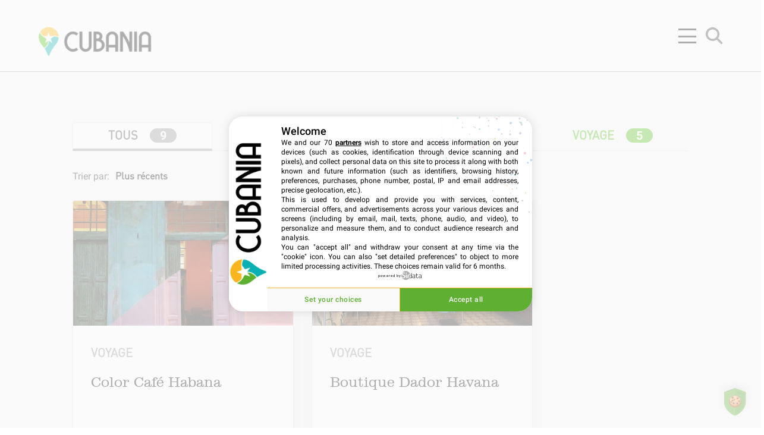

--- FILE ---
content_type: text/html
request_url: https://www.cubania.com/search.html?q&f=tags:Design%20%26%20Mode
body_size: 21018
content:
<!DOCTYPE html><html lang=fr >            <meta name=robots  content=noindex >                    <link rel=preconnect  href="https://www.googletagmanager.com" />            <link rel=dns-prefetch  href="https://www.googletagmanager.com" />                            <script async src="https://www.googletagmanager.com/gtag/js?id=G-4QNQ9BP6P8"></script>                            <link rel=preload  href="/theme/fonts/DINPro-Medium tr.ttf" as=font  type="font/ttf"              crossorigin />        <link rel=preload  href="/theme/fonts/DINPro-Light tr.ttf" as=font  type="font/ttf"              crossorigin />        <link rel=preload  href="/theme/fonts/DINPro-Regular_13937.ttf" as=font  type="font/ttf"              crossorigin />        <link rel=preload  href="/theme/fonts/DIN-RegularItalic.ttf" as=font  type="font/ttf"              crossorigin />        <link rel=preload  href="/theme/fonts/DIN-MediumItalic.ttf" as=font  type="font/otf"              crossorigin />        <link rel=preload  href="/theme/fonts/Roboto-Regular.ttf" as=font  type="font/otf"              crossorigin />        <link rel=preload  href="/theme/fonts/DINPro-Bold tr.ttf" as=font  type="font/otf"              crossorigin />        <link rel=preload  href="/theme/fonts/Heavitas.ttf" as=font  type="font/ttf"              crossorigin />        <link rel=preload  href="/theme/fonts/Clarendom.ttf" as=font  type="font/ttf"              crossorigin />        <link rel=stylesheet  href="theme/css/bootstrap.min.css" />        <script async src="theme/js/gtag_events.js"></script>        <script src="theme/js/jquery.min.js"></script>        <link rel=stylesheet  href="theme/css/header.css?679077" />        <link rel=stylesheet  href="theme/css/main.css?212765" />        <meta name=viewport  content="width=device-width, initial-scale=1.0" />        <meta charset=UTF-8  />        <link rel=canonical  href="https://www.cubania.com/search.html" />        <title>Search</title>        <meta name=description  content="" />                <script>            (function(w,d,s,l,i){w[l]=w[l]||[];w[l].push({'gtm.start':                new Date().getTime(),event:'gtm.js'});var f=d.getElementsByTagName(s)[0],                j=d.createElement(s),dl=l!='dataLayer'?'&l='+l:'';j.async=true;j.src=                'https://www.googletagmanager.com/gtm.js?id='+i+dl;f.parentNode.insertBefore(j,f);                })(window,document,'script','dataLayer','GTM-P32MKKJJ');        </script>                    <meta property="og:site_name" content=Cubania  /><meta property="og:type" content=website  /><meta property="og:locale" content=fr_FR  /><meta property="og:title" content=Search  /><meta property="og:url" content="https://www.cubania.com/search.html" /><meta property="og:description" content="" /><meta name="og:description" content="" /><meta property="article:published_time" content="14 octobre 2020" /><meta property="article:modified_time" content="14 octobre 2020" />    <meta name="twitter:creator" content="@" /><meta name="twitter:site" content=Cubania  /><meta name="twitter:image" content="https://www.cubania.com/" /><meta name="twitter:card" content=summary  /><meta name="twitter:title" content=Search ><meta name="twitter:description" content="">            <script src="theme/js/libs/rrule/rrule.min.js"></script>    <script src="theme/js/libs/tipuesearch/tipuesearch_set.js?434734"></script>    <script src="theme/js/libs/bootstrap-datepicker/js/bootstrap-datepicker.min.js"></script>    <script src="theme/js/libs/bootstrap-datepicker/locales/bootstrap-datepicker.fr.min.js"></script>    <link rel=stylesheet  href="theme/js/libs/bootstrap-datepicker/css/bootstrap-datepicker.min.css" />    <link rel=stylesheet  href="theme/js/libs/tipuesearch/tipuesearch.css?803592" />                            <noscript>                <iframe src="https://www.googletagmanager.com/ns.html?id=GTM-P32MKKJJ" height=0  width=0  style="display:none;visibility:hidden"></iframe>            </noscript>                    <div id=cookies-eu-banner  style="display: none;">            <div class=cookies-eu-banner-inner >                <p class=white >                    En poursuivant votre navigation sur ce site, vous acceptez                    l'utilisation de cookies par Google Analytics à des fins statistiques.                </p>                <a href="https://www.cookielaw.org/google-analytics-eu-cookie-law/" id=cookies-eu-more >Lire la suite</a>                <button class="mx-3 white-button" id=cookies-eu-reject >Rejeter</button>                <button class=green-button  id=cookies-eu-accept >J'accepte</button>            </div>        </div>                    <nav>    <div class=menu-icon >        <span class=fa-bars ><i> </i><i> </i></span>    </div>    <a class=logo  href="/" arial-label="Home page"></a>    <div class=nav-items >                                                        </ul>                                                                                    <li class="">                        <a href=magazine-sur-cuba.html >Magazine</a>                        <button class="header-collapse-btn collapsed"                                data-toggle=collapse                                 data-target="#menuItem2"                                aria-expanded=false > </button>                        <ul class="mobile-submenu collapse" id=menuItem2 >                                                            <li>                                    <a href=points-de-vue-cuba.html >Points de vue</a>                                                                                            <li>                                    <a href=tendances-cuba.html >Tendances</a>                                                                                            <li>                                    <a href=cuba-des-cubains.html >Cuba des cubains</a>                                                                                                        </ul>                                                                                    <li class="">                        <a href=agenda-culturel-evenements-cuba.html >Agenda</a>                        <button class="header-collapse-btn collapsed"                                data-toggle=collapse                                 data-target="#menuItem3"                                aria-expanded=false > </button>                        <ul class="mobile-submenu collapse" id=menuItem3 >                                                            <li>                                    <a href=dates-fetes-festivals-cuba.html >Festivals</a>                                                                                            <li>                                    <a href=spectacles-danse-theatre-cuba.html >Spectacles</a>                                                                                            <li>                                    <a href=concerts-cuba.html >Concerts</a>                                                                                            <li>                                    <a href=expositions-cuba.html >Expositions</a>                                                                                            <li>                                    <a href=evenements-visites-cuba.html >Événements</a>                                                                                                        </ul>                                                                                    <li class="">                        <a href=voyage-guide-local-specialiste-cuba.html >Voyage</a>                        <button class="header-collapse-btn collapsed"                                data-toggle=collapse                                 data-target="#menuItem4"                                aria-expanded=false > </button>                        <ul class="mobile-submenu collapse" id=menuItem4 >                                                            <li>                                    <a href=les-infos-pratiques-pour-preparer-son-voyage-a-cuba.html >Bon à savoir</a>                                                                                            <li>                                    <a href=temoignages-client-agences-cuba.html >Témoignages</a>                                                                                            <li>                                    <a href=regions-voyage-cuba.html >Régions</a>                                                                                            <li>                                    <a href=transport-tourisme-cuba.html >Transports</a>                                                                                            <li>                                    <a href=adresses-cuba.html >Adresses</a>                                                                                                        </ul>                                        </div>    <div class=search-icon ></div>    <div class=cancel-icon >        <i> </i><i> </i>    </div>    <div class=clear-icon >        <i> </i><i> </i>    </div>    <div class=arrow-icon >        <svg xmlns="http://www.w3.org/2000/svg" width=16  height=16  fill=currentColor  class="bi bi-arrow-left" viewBox="0 0 16 16">            <path fill-rule=evenodd  d="M15 8a.5.5 0 0 0-.5-.5H2.707l3.147-3.146a.5.5 0 1 0-.708-.708l-4 4a.5.5 0 0 0 0 .708l4 4a.5.5 0 0 0 .708-.708L2.707 8.5H14.5A.5.5 0 0 0 15 8"/>        </svg>    </div>    <form action="./search.html?">        <input class=search-data  type=text  name=q  id=tipue_search_input >        <button type=submit  class=fa-search ></button>    </form></nav><nav class="submenu bg-">    <div class="justify-content-center nav-subsections-menu">            </div></nav>                    <main style="min-height: 300px;">        <div class="search-results nav nav-tabs nav-fill search-tabs">            <a class="nav-item nav-link tipue_search_tab tous active"               data-toggle=tab                data-section=0  role=tab  href="#nav-0" id=nav-0-tab                aria-controls=nav-0                aria-selected=true >                <p>tous</p>                <i class="tous tipue_search_count">0</i>            </a>            <a class="nav-item nav-link tipue_search_tab magazine"               data-toggle=tab                data-section=1  role=tab  href="#nav-1" id=nav-1-tab                aria-controls=nav-1                aria-selected=false >                <p>magazine</p>                <i class="magazine tipue_search_count">0</i>            </a>            <a class="nav-item nav-link tipue_search_tab agenda"               data-toggle=tab                data-section=2  role=tab  href="#nav-2" id=nav-2-tab                aria-controls=nav-2                aria-selected=false >                <p>agenda</p>                <i class="agenda tipue_search_count">0</i>            </a>            <a class="nav-item nav-link tipue_search_tab voyage"               data-toggle=tab                data-section=3  role=tab  href="#nav-3" id=nav-3-tab                aria-controls=nav-3                aria-selected=false >                <p>voyage</p>                <i class="voyage tipue_search_count">0</i>            </a>        </div>        <div class="lds-facebook to-remove">            <div class=bg-orange ></div>            <div class=bg-cyan ></div>            <div class=bg-green ></div>        </div>    </main>    <section class="table redeable-content py-5 py-0">            <div class=archives >            <h3>Archives</h3>                            <a href="./search.html?q&f=post_year:2012">2012</a>                            <a href="./search.html?q&f=post_year:2013">2013</a>                            <a href="./search.html?q&f=post_year:2017">2017</a>                            <a href="./search.html?q&f=post_year:2018">2018</a>                            <a href="./search.html?q&f=post_year:2019">2019</a>                            <a href="./search.html?q&f=post_year:2020">2020</a>                            <a href="./search.html?q&f=post_year:2021">2021</a>                            <a href="./search.html?q&f=post_year:2022">2022</a>                            <a href="./search.html?q&f=post_year:2023">2023</a>                            <a href="./search.html?q&f=post_year:2024">2024</a>                            <a href="./search.html?q&f=post_year:2025">2025</a>                            <a href="./search.html?q&f=post_year:2026">2026</a>                    </div>                <div class=tags >            <h3>Tags</h3>                    </div>    </section>        <footer>    <section id=nos_partenaires  class=partners >        <div class=redeable-content >            <div class=row >                <h2>                    Nos <span class=span >partenaires</span>                </h2>            </div>            <div class=grid >			    <div class=box >                    <a title="Double Sens" target=_blank  href="https://www.doublesens.fr/246-cuba">                        <img alt="Double Sens logo" src="theme/img/socio_double_sens.png">                    </a>                </div>				<div class=box >                    <a title=ByNativ  target=_blank  href="https://www.bynativ.com/fr/voyage-cuba/">                        <img alt="ByNativ logo" src="theme/img/socio_bynativ.png">                    </a>                </div>                <div class=box >                    <a title="Indalo Space" target=_blank  href="https://indalospace.ch/guide/guide-cuba/">                        <img alt="Indalo logo" src="theme/img/socio_indalo.png">                    </a>                </div>                <div class=box >                    <a title="Cuba Autrement" target=_blank  href="https://www.cubaautrement.com//">                        <img alt="Cuba Autrement logo" src="theme/img/socio_cba.png">                    </a>                </div>                <div class=box >                    <a title="Terre d Aventure" target=_blank  href="https://www.terdav.com/ps-cuba/">                        <img alt="Terre d Aventure logo" src="theme/img/socio_terredav.png">                    </a>                </div>                <div class=box >                    <a title="Havana Music School" target=_blank  href="https://havanamusicschool.com/">                        <img alt="Havana Music School logo" src="theme/img/socio_havanamusicschool.png">                    </a>                </div>                <div class=box >                    <a title="Maman l’Agence" target=_blank  href="https://www.mamanlagence.com/agence/">                        <img alt="Maman l’Agence logo" src="theme/img/socio_mamanlagence.png">                    </a>                </div>				<div class=box >                    <a title=Evaneos  target=_blank  href="https://www.evaneos.fr/cuba/">                        <img alt="Evaneos logo" src="theme/img/socio_evaneos.png">                    </a>                </div>                <div class=box >                    <a title="Contraste Voyage" target=_blank  href="https://www.contrastes.com/">                        <img alt="Contraste Voyage logo" src="theme/img/socio_contrastes.png">                    </a>                </div>                <div class=box >                    <a title="Marco Vasco" target=_blank  href="https://www.marcovasco.fr/amerique-latine/cuba/">                        <img alt="Marco Vasco logo" src="theme/img/socio_marcovasco.png">                    </a>                </div>                <div class=box >                    <a title="Vélorizons" target=_blank  href="https://www.velorizons.com/voyage-velo-vtc/amerique-du-sud/cuba/CN1R-velo-cuba.html">                        <img alt="Vélorizons logo" src="theme/img/socio_velorizons.png">                    </a>                </div>                <div class=box >                    <a title="Sensations Travel Designer" target=_blank  href="https://www.travel-sensations.com/fr/programmes.php?id_destination=83">                        <img alt="Sensations Travel Designer logo" src="theme/img/socio_sensations.png">                    </a>                </div>				<div class=box >                    <a title="LéRe Voyage" target=_blank  href="https://www.ereduvoyage.ch/page-pays-cuba/">                        <img alt="LéRe Voyage logo" src="theme/img/socio_ereduvoyage.png">                    </a>                </div>                <div class=box >                    <a title=UCPA  target=_blank  href="https://www.ucpa.com/destinations/cuba/">                        <img alt="UCPA logo" src="theme/img/socio_ucpa.png">                    </a>                </div>                <div class=box >                    <a title="Cercle des Voyages" target=_blank  href="https://www.cercledesvoyages.com/pays/cuba/">                        <img alt="Cercle des Voyages logo" src="theme/img/socio_cercledesvoyages.png">                    </a>                </div>                <div class=box >                    <a title="La Balaguère" target=_blank  href="https://www.labalaguere.com/trek-et-randonnee-cuba.html/">                        <img alt="La Balaguère logo" src="theme/img/socio_labalaguere.png">                    </a>                </div>            </div>        </div>    </section>    <section class=footer-body >        <div class=redeable-content >            <ul class=social >                <li>                    <a target=_blank  title=Facebook  href="https://www.facebook.com/Cubania">                        <img alt=Facebook  src="theme/img/ic_rs_fb.png" srcset="theme/img/ic_rs_fb@2x.png 2x">                    </a>                                <li>                    <a target=_blank  title=Instagram  href="https://www.instagram.com/cubaniamag/">                        <img alt=Instagram  src="theme/img/ic_rs_insta.png" srcset="theme/img/ic_rs_insta@2x.png 2x">                    </a>                                <li>                    <a target=_blank  title=Linkedin  href="https://www.linkedin.com/company/86589366">                        <img alt=Linkedin  src="theme/img/ic_rs_linkedin.png" srcset="theme/img/ic_rs_linkedin@2x.png 2x">                    </a>                            </ul>            <img class=logo  alt="Cubania logo white" src="theme/img/logo_b.png" srcset="theme/img/logo_b@2x.png 2x">            <p class=title >Pour se faire une idée de Cuba</p>            <p class=mail  style="top: 140px;">                <b>                    <a href="qui-sommes-nous-cubania.html#contact-form-container">Contactez-nous</a>                </b>            </p>             <p class=mail  style="top: 165px;">                <b>                     <a href=politique-de-confidentialite.html >Politique de confidentialité</a>                </b>            </p>            <p class=mail  style="top: 190px;">                <b>                     <a href=developpement-durable-voyager-autrement-cuba.html >Politique de developpement durable</a>                </b>            </p>            <p class=copyright >© 2025 - Cubania all rights reserved</p>        </div>    </section></footer>        <script src="theme/js/jquery.lazy.min.js"></script>    <script src="theme/js/libs/waypoint/jquery.waypoints.min.js"></script>    <script src="theme/js/bootstrap.min.js"></script>    <script src="theme/js/libs/tipuesearch/tipuesearch.js"></script>    <script src="theme/js/consent.js"></script>    <script src="theme/js/clamp.min.js"></script>    <script src="theme/js/script.js?547397"></script>    <script>        $(document).ready(function () {            var url = "";            var read_counted = false;            if (url) {                setTimeout(() => {                    if (!read_counted) {                        $.get(url);                        read_counted = true;                    }                }, 30000);                $('.body').waypoint(function() {                    if (!read_counted) {                        $.get(url);                        read_counted = true;                    }                });        }});        window.dataLayer = window.dataLayer || [];        function gtag(){dataLayer.push(arguments)};        new CookiesEuBanner(function () {            gtag('js', new Date());                                                            gtag('config', 'G-4QNQ9BP6P8');                                    });                        </script><script type="application/ld+json">    {        "@context": "https://schema.org",        "@type": "Website",        "url": "https://www.cubania.com",        "name": "Cubania",        "logo": "https://www.cubania.com/theme/img/logo.png",        "potentialAction": {            "@type": "SearchAction",            "target": "https://www.cubania.com?&q={q}",            "query-input": "required maxlength=30 name=q"        }                    }</script>

--- FILE ---
content_type: text/css
request_url: https://www.cubania.com/theme/js/libs/tipuesearch/tipuesearch.css?803592
body_size: 3310
content:
@media (min-width: 1350px){ }@media (min-width: 1350px){ }#tipue_search_error{ margin: 0 auto; font-family: Heavitas; width: 100%; text-align: center; } @media (min-width: 1350px){ #tipue_search_error{ width: 1170px; max-width: 1170px; } } @media (min-width: 769px) and (max-width: 1349px){ #tipue_search_error{ width: 90%; } } @media (max-width: 768px){ #tipue_search_error{ width: 90%; } } @media (min-width: 1350px){ #tipue_search_error{ padding: 80px; } } @media (min-width: 769px) and (max-width: 1349px){ #tipue_search_error{ padding: 8.82352941%; } } @media (max-width: 768px){ #tipue_search_error{ padding: 40px; } } @media (min-width: 769px){ #tipue_search_error{ font-size: 48px; } } .submenu h1{ width: 100%; text-align: center; margin: 0; } .tipue_search_foot_box{ padding: 30px 0; } .tipue_search_foot_box button{ background-color: black; color: #dddddd !important; font-family: DINPro; font-weight: bold; height: 40px; line-height: 40px; padding: 0 20px; text-transform: uppercase; display: block; margin: 0 auto; width: max-content; border: 0px; } @media (min-width: 769px){ .tipue_search_foot_box button{ font-size: 20px; } } @media (min-width: 769px){ .tipue_search_foot_box button{ font-size: 20px; } } .tipue_search_foot_box button:hover{ background-color: #666666 !important; } .tipue_search_foot_box button.inverse, .tipue_search_foot_box button:active{ color: black !important; background-color: #dddddd !important; } .search-tabs{ margin: 40px auto 20px; position: relative; display: flex; flex-wrap: wrap; } @media (min-width: 1350px){ .search-tabs{ width: 1170px; max-width: 1170px; } } @media (min-width: 769px) and (max-width: 1349px){ .search-tabs{ width: 90%; } } @media (max-width: 768px){ .search-tabs{ width: 90%; } } .search-tabs .tipue_search_tab{ display: table-cell; vertical-align: center; font-weight: bold; text-transform: uppercase; min-width: 95px; } .search-tabs .tipue_search_tab p, .search-tabs .tipue_search_tab i{ display: inline-block; margin: 0; font-size: 20px; line-height: 24px; } .search-tabs .tipue_search_tab i{ margin-top: -6px; margin-left: 20px; border-radius: 20px; width: 45px; font-style: normal; } .search-tabs .tipue_search_tab.agenda.active{ border-bottom: 4px solid #00b0b2; } .search-tabs .tipue_search_tab.agenda i{ background: #00b0b2; border-color: #00b0b2; color: white; } .search-tabs .tipue_search_tab.voyage.active{ border-bottom: 4px solid #50c212; } .search-tabs .tipue_search_tab.voyage i{ background: #50c212; border-color: #50c212; color: white; } .search-tabs .tipue_search_tab.magazine.active{ border-bottom: 4px solid #ffb80f; } .search-tabs .tipue_search_tab.magazine i{ background: #ffb80f; border-color: #ffb80f; color: white; } .search-tabs .tipue_search_tab.tous.active{ border-bottom: 4px solid #999999; } .search-tabs .tipue_search_tab.tous i{ background-color: #999999; color: white; } .search-sort{ padding: 0 0 20px; } .search-sort select{ -webkit-appearance: none; -moz-appearance: none; appearance: none; padding: 0 10px; font-family: DINPro; color: black; border: 0; background: 0; font-weight: bold; } .tab-content .multiple-carousel{ width: 100%; flex-wrap: wrap; max-height: max-content; overflow: auto; } span.article-body{ font-family: DINPro; text-overflow: ellipsis; word-wrap: break-word; overflow: hidden; max-height: 84px; line-height: 28px; margin-bottom: 30px; font-size: 20px; display: block; } 

--- FILE ---
content_type: application/javascript
request_url: https://www.cubania.com/theme/js/libs/tipuesearch/tipuesearch_set.js?434734
body_size: 9923
content:
var tipuesearch_stop_words=[];var tipuesearch_replace={words:[]};var tipuesearch_weight={weight:[]};var tipuesearch_stem={words:[]};var tipuesearch_related={Related:[]};var sections=["tous","magazine","agenda","voyage"];var default_filter=function(value,filter){if(value){var _val=Array.isArray(value)?value.join():value;var res=false;var values=filter;if(!Array.isArray(values)){values=[values];}
for(var i=0;i<values.length;i++){res|=_val.search(new RegExp(values[i],"i"))!=-1;}
return res;}
return false;};var _search_event=function(item,start,end,duration){var event_type=item["event_type"]||false;var occurrence=false;if(event_type=="Recurrent"||event_type=="Generic"||event_type=="R\u00e9current"||event_type=="G\u00e9n\u00e9rique"){var rule=new rrule.RRule.fromString(item["event_rrule"]);if(end&&!start){occurrence=rule.before(end,(inc=true))!=null;}else if(start&&!end){var after_date=new Date(start);after_date.setDate(start.getDate()-duration);occurrence=rule.after(after_date,(inc=true))!=null;}else{var start_date=start;var end_date=end;next_date_after=rule.after(start_date,(inc=true));next_date_before=rule.before(end_date,(inc=true));occurrence_after=next_date_after!=null?next_date_after<=end_date:false;occurrence_before=next_date_before!=null?next_date_before>=start_date:false;occurrence=occurrence_after&&occurrence_before;}}else{var date=item["event_datetime"]&&new Date(item["event_datetime"]);if(date){var event_date=new Date(date);event_date.setDate(date.getDate()+duration);event_date.setHours(0,0,0,0);occurrence=(!start||start<=event_date)&&(!end||event_date<=end);}else{occurrence=false;}}
return occurrence;};var DATES_FORMAT={year:"numeric",month:"long",day:"numeric"};var day2month=function(value){if(value){var chunks=value.split("/");value=[chunks[1],chunks[0],chunks[2]].join("/");}
return value;};var _filter_default_declaration={getValue:function(element){return $(element).val();},remove:function(element){},getDisplayValue:function(value){return value;},};var _thematic=$.extend({},_filter_default_declaration,{key:"thematic_dn",render:function(s,p_filters){var values=_selection_values_from_index("thematic",function(item){var value=item.split(" / ");return value[value.length-1].trim();});return _render_selection_filter("thematic","Quoi",values,s,p_filters);},check:function(item,p_filters){return default_filter(item["thematic_dn"]||"",p_filters["thematic"]);},});var _format=$.extend({},_filter_default_declaration,{key:"organization",render:function(s,p_filters){var values=_selection_values_from_index("organization");return _render_selection_filter("organization","Quoi",values,s,p_filters);},check:function(item,p_filters){return default_filter(item["organization"]||"",p_filters["organization"]);},});var _spot=$.extend({},_filter_default_declaration,{key:"spot",render:function(s,p_filters){var values=_selection_values_from_index("related_ires_spot");return _render_selection_filter("spot","Où",values,s,p_filters);},check:function(item,p_filters){return default_filter(item["spots"]||"",p_filters["spot"]);},});var _vehicle_type=$.extend({},_filter_default_declaration,{key:"vehicle_type",render:function(s,p_filters){var values=_selection_values_from_index("vehicle_types");return _render_selection_filter("vehicle_type","Quoi",values,s,p_filters);},check:function(item,p_filters){return default_filter(item["vehicle_types"]||"",p_filters["vehicle_type"]);},});var filters={};filters[sections[0]]={};filters[sections[1]]={section:$.extend({},_filter_default_declaration,{key:"section_dn",render:function(s,p_filters){var values=_selection_values_from_index("section",function(item){if(item.search(sections[1]+" /")!=-1){var value=item.split(" / ");return value[value.length-1].trim();}});return _render_selection_filter("section","Catégorie",values,s,p_filters);},check:function(item,p_filters){return default_filter(item["section_dn"]||"",p_filters["section"]);},}),thematic:_thematic,};filters[sections[2]]={date_range:$.extend({},_filter_default_declaration,{key:"event_datetime",render:function(s,p_filters){var values=p_filters&&p_filters["date_range"]?p_filters["date_range"]:["",""];var filterBox=$("<div/>").addClass("filter-box").append($("<input/>").attr("type","text").addClass("form-control daterange start-date").val(day2month(values[0]))).append($("<div/>").addClass("input-group-addon").text("-")).append($("<input/>").attr("type","text").addClass("form-control daterange end-date").val(day2month(values[1])));return $("<div/>").addClass("input-group input-daterange article-filter").attr("data-section",s).attr("id","date_range").append($("<label/>").addClass("filter-label").text("Dates")).append(filterBox);},check:function(item,p_filters){var range_start=false;var range_end=false;if(p_filters&&p_filters["date_range"]){var date_range=Array.isArray(p_filters["date_range"])?p_filters["date_range"]:[p_filters["date_range"]];if(date_range[0]){range_start=new Date(date_range[0]);}
if(date_range.length>1&&date_range[1]){range_end=new Date(date_range[1]);}}
if(range_start||range_end){var event_duration=parseInt(item["event_duration"]);var finded=false;do{event_duration-=1;finded=_search_event(item,range_start,range_end,event_duration);}while(event_duration>0&&!finded);}else{finded=true;}
return finded;},getValue:function(element){var result=[];$(element).find("input.daterange").each(function(){var value=$(this).val();result.push(day2month(value));});return result;},remove:function(element){$(element).find("input.daterange").datepicker("destroy");},getDisplayValue:function(value){var range_start=false;var range_end=false;if(value){var date_range=Array.isArray(value)?value:[value];if(date_range[0]){range_start=new Date(date_range[0]);range_start=range_start.toLocaleDateString("fr-FR",DATES_FORMAT);}
if(date_range.length>1&&date_range[1]){range_end=new Date(date_range[1]);range_end=range_end.toLocaleDateString("fr-FR",DATES_FORMAT);}}
if(range_start||range_end){return(range_start||"~")+" - "+(range_end||"~");}
return"";},}),time:$.extend({},_filter_default_declaration,{key:"event_time_range",render:function(s,p_filters){var values=_selection_values_from_index("event_time_range");return _render_selection_filter("time","Quand",values,s,p_filters);},check:function(item,p_filters){return default_filter(item["event_time_range"]||"",p_filters["time"]);},}),spot:_spot,organization:_format,};filters[sections[3]]={spot:_spot,recommended:$.extend({},_filter_default_declaration,{key:"recommended_dn",render:function(s,p_filters){var values=_selection_values_from_index("recommended");return _render_selection_filter("recommended","Quoi",values,s,p_filters);},check:function(item,p_filters){return default_filter(item["recommended_dn"]||"",p_filters["recommended"]);},}),vehicle_type:_vehicle_type,};var predefined_filters=Object.values(filters).reduce((acc,el)=>{for(let key in el){acc[key]=acc[key]||el[key];}
return acc;},{});predefined_filters["default"]={check:function(item,filters,filter){return default_filter(item[filter],filters[filter]);},};var _render_selection_filter=function(id,label,values,s,p_filters){if(values.length>0){var filter_value=p_filters?p_filters[id]:false;var filter=$("<select/>").addClass("article-filter filter-box").attr("data-section",s).attr("id",id).append($("<option/>"));for(var v=0;v<values.length;v++){var option=$("<option/>").val(values[v]).text(values[v]);if(filter_value&&filter_value==values[v]){option.attr("selected",true);}
filter.append(option);}
return $("<div/>").addClass("filter").append($("<label>").addClass("filter-label").text(label)).append(filter);}};var _selection_values_from_index=function(key,getValue){values=[];if(tipuesearch.filters[key]){for(var i=0;i<tipuesearch.filters[key].length;i++){var val=getValue?getValue(tipuesearch.filters[key][i]):tipuesearch.filters[key][i];if(val){values.push(val);}}}
return values;};var descriptors={};descriptors[sections[0]]=function(article,element){return[["section_dn",article.section_dn.split(" / ",1)[0]]];};descriptors[sections[1]]=function(article){return[["thematic_dn",article.thematic]];};descriptors[sections[2]]=function(article){_respoonse=[["spot",article.spot]];if(article.ires_space){_respoonse.push(["ires_space",article.ires_space]);}
return _respoonse;};descriptors[sections[3]]=function(article){let _respoonse=[];if(article.section_dn.toLowerCase().search("bon à savoir")!=-1){_respoonse.push(["thematic_dn",article.thematic]);}
if(article.section_dn.toLowerCase().search("infotrans")==-1&&(article.section_dn.toLowerCase().search("infoguide")!=-1||article.section_dn.toLowerCase().search("bonnes adresses")||article.section_dn.toLowerCase().search("régions"))){_respoonse.push(["spot",article.spot]);}
if(article.section_dn.toLowerCase().search("infotrans")!=-1){_respoonse.push(["vehicle_type",article.vehicle_type]);}
if(article.ires_space){_respoonse.push(["ires_space",article.ires_space]);}
return _respoonse;};var search_body={};search_body[sections[0]]=function(article){return[article.teaser];};search_body[sections[1]]=function(article){return[article.teaser];};search_body[sections[2]]=function(article){return[article.event_date_info];};search_body[sections[3]]=function(article){return[article.teaser];};var tipuesearch_string_1="Pas de titre";var tipuesearch_string_2="Affichage des résultats pour";var tipuesearch_string_3="Search instead for";var tipuesearch_string_4="1 résultat";var tipuesearch_string_5="résultat";var tipuesearch_string_6="<";var tipuesearch_string_7=">";var tipuesearch_string_8="Aucun résultat";var tipuesearch_string_9="Les mots courants sont largement ignorés.";var tipuesearch_string_10="En relation";var tipuesearch_string_11="La recherche doit comporter un ou plusieurs caractères.";var tipuesearch_string_12="La recherche devrait être";var tipuesearch_string_13="caractères ou plus.";var tipuesearch_string_14="secondes";var tipuesearch_string_15="Ouvrir l'image";var tipuesearch_string_16="Aller à la page";var startTimer=new Date().getTime();

--- FILE ---
content_type: application/javascript
request_url: https://www.cubania.com/theme/js/jquery.lazy.min.js
body_size: 11414
content:
/*! jQuery & Zepto Lazy v1.7.9 - http://jquery.eisbehr.de/lazy - MIT&GPL-2.0 license - Copyright 2012-2018 Daniel 'Eisbehr' Kern */
!(function (t, e) {
    "use strict";
    function r(r, a, i, u, l) {
        function f() {
            (L = t.devicePixelRatio > 1),
                (i = c(i)),
                a.delay >= 0 &&
                    setTimeout(function () {
                        s(!0);
                    }, a.delay),
                (a.delay < 0 || a.combined) &&
                    ((u.e = v(a.throttle, function (t) {
                        "resize" === t.type && (w = B = -1), s(t.all);
                    })),
                    (u.a = function (t) {
                        (t = c(t)), i.push.apply(i, t);
                    }),
                    (u.g = function () {
                        return (i = n(i).filter(function () {
                            return !n(this).data(a.loadedName);
                        }));
                    }),
                    (u.f = function (t) {
                        for (var e = 0; e < t.length; e++) {
                            var r = i.filter(function () {
                                return this === t[e];
                            });
                            r.length && s(!1, r);
                        }
                    }),
                    s(),
                    n(a.appendScroll).on("scroll." + l + " resize." + l, u.e));
        }
        function c(t) {
            var i = a.defaultImage,
                o = a.placeholder,
                u = a.imageBase,
                l = a.srcsetAttribute,
                f = a.loaderAttribute,
                c = a._f || {};
            t = n(t)
                .filter(function () {
                    var t = n(this),
                        r = m(this);
                    return (
                        !t.data(a.handledName) &&
                        (t.attr(a.attribute) ||
                            t.attr(l) ||
                            t.attr(f) ||
                            c[r] !== e)
                    );
                })
                .data("plugin_" + a.name, r);
            for (var s = 0, d = t.length; s < d; s++) {
                var A = n(t[s]),
                    g = m(t[s]),
                    h = A.attr(a.imageBaseAttribute) || u;
                g === N && h && A.attr(l) && A.attr(l, b(A.attr(l), h)),
                    c[g] === e || A.attr(f) || A.attr(f, c[g]),
                    g === N && i && !A.attr(E)
                        ? A.attr(E, i)
                        : g === N ||
                          !o ||
                          (A.css(O) && "none" !== A.css(O)) ||
                          A.css(O, "url('" + o + "')");
            }
            return t;
        }
        function s(t, e) {
            if (!i.length) return void (a.autoDestroy && r.destroy());
            for (
                var o = e || i,
                    u = !1,
                    l = a.imageBase || "",
                    f = a.srcsetAttribute,
                    c = a.handledName,
                    s = 0;
                s < o.length;
                s++
            )
                if (t || e || A(o[s])) {
                    var g = n(o[s]),
                        h = m(o[s]),
                        b = g.attr(a.attribute),
                        v = g.attr(a.imageBaseAttribute) || l,
                        p = g.attr(a.loaderAttribute);
                    g.data(c) ||
                        (a.visibleOnly && !g.is(":visible")) ||
                        !(
                            ((b || g.attr(f)) &&
                                ((h === N &&
                                    (v + b !== g.attr(E) ||
                                        g.attr(f) !== g.attr(F))) ||
                                    (h !== N && v + b !== g.css(O)))) ||
                            p
                        ) ||
                        ((u = !0), g.data(c, !0), d(g, h, v, p));
                }
            u &&
                (i = n(i).filter(function () {
                    return !n(this).data(c);
                }));
        }
        function d(t, e, r, i) {
            ++z;
            var o = function () {
                y("onError", t), p(), (o = n.noop);
            };
            y("beforeLoad", t);
            var u = a.attribute,
                l = a.srcsetAttribute,
                f = a.sizesAttribute,
                c = a.retinaAttribute,
                s = a.removeAttribute,
                d = a.loadedName,
                A = t.attr(c);
            if (i) {
                var g = function () {
                    s && t.removeAttr(a.loaderAttribute),
                        t.data(d, !0),
                        y(T, t),
                        setTimeout(p, 1),
                        (g = n.noop);
                };
                t.off(I).one(I, o).one(D, g),
                    y(i, t, function (e) {
                        e ? (t.off(D), g()) : (t.off(I), o());
                    }) || t.trigger(I);
            } else {
                var h = n(new Image());
                h.one(I, o).one(D, function () {
                    t.hide(),
                        e === N
                            ? t
                                  .attr(C, h.attr(C))
                                  .attr(F, h.attr(F))
                                  .attr(E, h.attr(E))
                            : t.css(O, "url('" + h.attr(E) + "')"),
                        t[a.effect](a.effectTime),
                        s &&
                            (t.removeAttr(
                                u +
                                    " " +
                                    l +
                                    " " +
                                    c +
                                    " " +
                                    a.imageBaseAttribute
                            ),
                            f !== C && t.removeAttr(f)),
                        t.data(d, !0),
                        y(T, t),
                        h.remove(),
                        p();
                });
                var m = (L && A ? A : t.attr(u)) || "";
                h
                    .attr(C, t.attr(f))
                    .attr(F, t.attr(l))
                    .attr(E, m ? r + m : null),
                    h.complete && h.trigger(D);
            }
        }
        function A(t) {
            var e = t.getBoundingClientRect(),
                r = a.scrollDirection,
                n = a.threshold,
                i = h() + n > e.top && -n < e.bottom,
                o = g() + n > e.left && -n < e.right;
            return "vertical" === r ? i : "horizontal" === r ? o : i && o;
        }
        function g() {
            return w >= 0 ? w : (w = n(t).width());
        }
        function h() {
            return B >= 0 ? B : (B = n(t).height());
        }
        function m(t) {
            return t.tagName.toLowerCase();
        }
        function b(t, e) {
            if (e) {
                var r = t.split(",");
                t = "";
                for (var a = 0, n = r.length; a < n; a++)
                    t += e + r[a].trim() + (a !== n - 1 ? "," : "");
            }
            return t;
        }
        function v(t, e) {
            var n,
                i = 0;
            return function (o, u) {
                function l() {
                    (i = +new Date()), e.call(r, o);
                }
                var f = +new Date() - i;
                n && clearTimeout(n),
                    f > t || !a.enableThrottle || u
                        ? l()
                        : (n = setTimeout(l, t - f));
            };
        }
        function p() {
            --z, i.length || z || y("onFinishedAll");
        }
        function y(t, e, n) {
            return (
                !!(t = a[t]) && (t.apply(r, [].slice.call(arguments, 1)), !0)
            );
        }
        var z = 0,
            w = -1,
            B = -1,
            L = !1,
            T = "afterLoad",
            D = "load",
            I = "error",
            N = "img",
            E = "src",
            F = "srcset",
            C = "sizes",
            O = "background-image";
        "event" === a.bind || o ? f() : n(t).on(D + "." + l, f);
    }
    function a(a, o) {
        var u = this,
            l = n.extend({}, u.config, o),
            f = {},
            c = l.name + "-" + ++i;
        return (
            (u.config = function (t, r) {
                return r === e ? l[t] : ((l[t] = r), u);
            }),
            (u.addItems = function (t) {
                return f.a && f.a("string" === n.type(t) ? n(t) : t), u;
            }),
            (u.getItems = function () {
                return f.g ? f.g() : {};
            }),
            (u.update = function (t) {
                return f.e && f.e({}, !t), u;
            }),
            (u.force = function (t) {
                return f.f && f.f("string" === n.type(t) ? n(t) : t), u;
            }),
            (u.loadAll = function () {
                return f.e && f.e({ all: !0 }, !0), u;
            }),
            (u.destroy = function () {
                return (
                    n(l.appendScroll).off("." + c, f.e),
                    n(t).off("." + c),
                    (f = {}),
                    e
                );
            }),
            r(u, l, a, f, c),
            l.chainable ? a : u
        );
    }
    var n = t.jQuery || t.Zepto,
        i = 0,
        o = !1;
    (n.fn.Lazy = n.fn.lazy = function (t) {
        return new a(this, t);
    }),
        (n.Lazy = n.lazy = function (t, r, i) {
            if ((n.isFunction(r) && ((i = r), (r = [])), n.isFunction(i))) {
                (t = n.isArray(t) ? t : [t]), (r = n.isArray(r) ? r : [r]);
                for (
                    var o = a.prototype.config,
                        u = o._f || (o._f = {}),
                        l = 0,
                        f = t.length;
                    l < f;
                    l++
                )
                    (o[t[l]] === e || n.isFunction(o[t[l]])) && (o[t[l]] = i);
                for (var c = 0, s = r.length; c < s; c++) u[r[c]] = t[0];
            }
        }),
        (a.prototype.config = {
            name: "lazy",
            chainable: !0,
            autoDestroy: !0,
            bind: "load",
            threshold: 500,
            visibleOnly: !1,
            appendScroll: t,
            scrollDirection: "both",
            imageBase: null,
            defaultImage:
                "[data-uri]",
            placeholder: null,
            delay: -1,
            combined: !1,
            attribute: "data-src",
            srcsetAttribute: "data-srcset",
            sizesAttribute: "data-sizes",
            retinaAttribute: "data-retina",
            loaderAttribute: "data-loader",
            imageBaseAttribute: "data-imagebase",
            removeAttribute: !0,
            handledName: "handled",
            loadedName: "loaded",
            effect: "show",
            effectTime: 0,
            enableThrottle: !0,
            throttle: 250,
            beforeLoad: e,
            afterLoad: e,
            onError: e,
            onFinishedAll: e,
        }),
        n(t).on("load", function () {
            o = !0;
        });
})(window);
